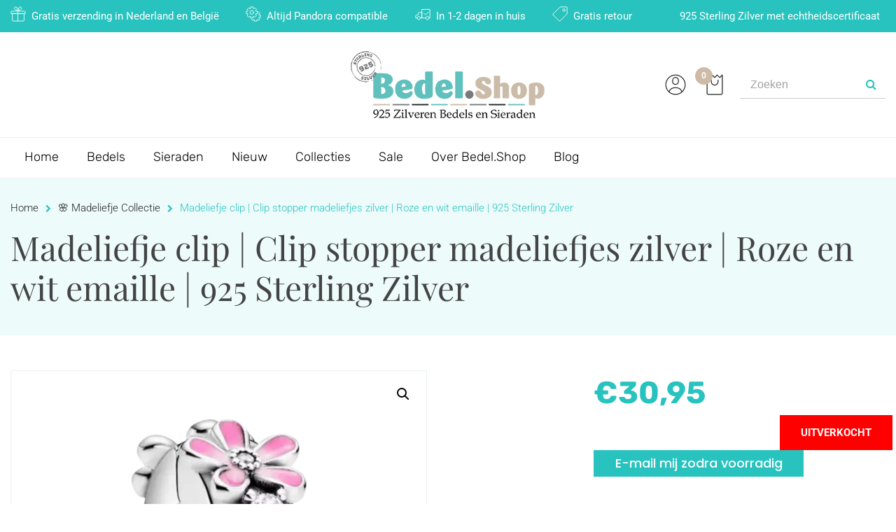

--- FILE ---
content_type: image/svg+xml
request_url: https://www.bedel.shop/wp-content/themes/iclicks-child/img/label.svg
body_size: 354
content:
<?xml version="1.0" encoding="utf-8"?>
<!-- Generator: Adobe Illustrator 23.1.0, SVG Export Plug-In . SVG Version: 6.00 Build 0)  -->
<svg version="1.1" id="transport" xmlns="http://www.w3.org/2000/svg" xmlns:xlink="http://www.w3.org/1999/xlink" x="0px" y="0px"
	 viewBox="0 0 25 25" style="enable-background:new 0 0 25 25;" xml:space="preserve">
<style type="text/css">
	.st0{fill:none;stroke:#FFFFFF;stroke-linecap:round;stroke-linejoin:round;stroke-miterlimit:10;}
</style>
<g>
	<path class="st0" d="M1.3,13.9l9.8,9.8c0.4,0.4,1,0.4,1.4,0l11.2-11.2c0.2-0.2,0.3-0.5,0.3-0.7V2c0-0.6-0.5-1-1-1h-9.8
		c-0.3,0-0.5,0.1-0.7,0.3L1.3,12.5C0.9,12.9,0.9,13.5,1.3,13.9z"/>
	<circle class="st0" cx="18.9" cy="6.1" r="2"/>
</g>
</svg>


--- FILE ---
content_type: image/svg+xml
request_url: https://www.bedel.shop/wp-content/themes/iclicks-child/img/mandje_wit.svg
body_size: 346
content:
<?xml version="1.0" encoding="utf-8"?>
<!-- Generator: Adobe Illustrator 23.1.0, SVG Export Plug-In . SVG Version: 6.00 Build 0)  -->
<svg version="1.1" id="transport" xmlns="http://www.w3.org/2000/svg" xmlns:xlink="http://www.w3.org/1999/xlink" x="0px" y="0px"
	 viewBox="0 0 20 25" style="enable-background:new 0 0 20 25;" xml:space="preserve">
<style type="text/css">
	.st0{fill:none;stroke:#FFFFFF;stroke-linejoin:round;stroke-miterlimit:10;}
	.st1{fill:none;stroke:#FFFFFF;stroke-linecap:round;stroke-miterlimit:10;}
</style>
<g>
	<polyline class="st0" points="1,1 4,4 7,1 10,4 13,1 16,4 19,1 	"/>
	<path class="st1" d="M19,1v22c0,0.6-0.4,1-1,1H2c-0.6,0-1-0.4-1-1V1"/>
	<path class="st1" d="M14,7v2c0,2.2-1.8,4-4,4l0,0c-2.2,0-4-1.8-4-4V7"/>
</g>
</svg>


--- FILE ---
content_type: image/svg+xml
request_url: https://www.bedel.shop/wp-content/themes/iclicks-child/img/settings.svg
body_size: 560
content:
<?xml version="1.0" encoding="utf-8"?>
<!-- Generator: Adobe Illustrator 23.1.0, SVG Export Plug-In . SVG Version: 6.00 Build 0)  -->
<svg version="1.1" id="transport" xmlns="http://www.w3.org/2000/svg" xmlns:xlink="http://www.w3.org/1999/xlink" x="0px" y="0px"
	 viewBox="0 0 25 25" style="enable-background:new 0 0 25 25;" xml:space="preserve">
<style type="text/css">
	.st0{fill:none;stroke:#FFFFFF;stroke-linecap:round;stroke-linejoin:round;stroke-miterlimit:10;}
</style>
<g>
	<path class="st0" d="M6.7,3.8C6.7,3.8,6.7,3.8,6.7,3.8L5.1,2.2L2.2,5.1l1.6,1.6C3.6,7.1,3.4,7.5,3.3,8H1v4h2.3
		c0.1,0.5,0.5,1.3,0.5,1.3l-1.6,1.6l2.8,2.8l1.6-1.6c0.4,0.2,0.9,0.4,1.3,0.5V19h4v-2.3c0.5-0.1,0.9-0.3,1.3-0.5l1.6,1.6l2.8-2.8
		l-1.6-1.6c0,0,0,0,0,0v0c0,0,0,0,0,0c0.2-0.4,0.4-0.9,0.5-1.3H19V8h-2.3c-0.1-0.5-0.3-0.9-0.5-1.3l1.6-1.6l-2.8-2.8l-1.6,1.6
		c0,0,0,0,0,0h0c0,0,0,0,0,0c-0.4-0.2-0.9-0.4-1.3-0.5V1H8v2.3C7.5,3.4,7.1,3.6,6.7,3.8C6.7,3.8,6.7,3.8,6.7,3.8"/>
	<path class="st0" d="M20.1,8.4l2.7,2.7l-1.6,1.6c0.2,0.4,0.4,0.8,0.5,1.3H24v3.5l-2.1,0.1l-0.6,1.2l1.9,1.5l-2.4,2.6l-1.6-1.4
		c-0.4,0.2-0.8,0.4-1.3,0.5v2h-4v-2c-0.4-0.1-0.8-0.3-1.1-0.5L11.5,23l-2.4-2.4"/>
	<circle class="st0" cx="10" cy="10" r="3"/>
</g>
</svg>
